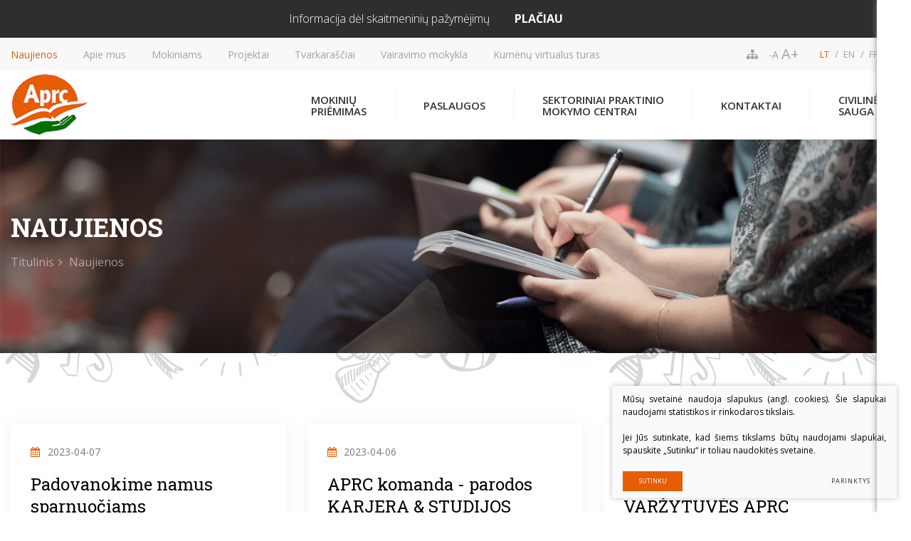

--- FILE ---
content_type: text/html; charset=utf-8
request_url: https://www.aprc.lt/?mact=News,me4227,default,1&me4227summarytemplate=pagrindinis&me4227category=lt&me4227number=15&me4227pagenumber=35&me4227returnid=55&page=55
body_size: 7322
content:


<!DOCTYPE html>
<html lang="lt">
<head>
    <meta charset="UTF-8"/>
    
    <title>Naujienos - Alytaus profesinio rengimo centras</title>
    <meta name="viewport" content="width=device-width, initial-scale=1.0">
    <link rel="stylesheet" href="https://www.aprc.lt/tmp/css/style_7.css?t=1610545468"/>


    <meta name="format-detection" content="telephone=no">
	
	<link rel="shortcut icon" href="/images/logo.png" />

    <script src="https://aprc.educton.com/scripts/educton.prod.js"></script>

    
    
<base href="https://www.aprc.lt/" />

    
</head>

<body class="inner">




<div class="mobile-additional-content hide">

    <div class="mob-nav-top-line">
        <div class="adresas">
            <a href="tel:(+370 315) 77 979">
                <i class="fa fa-phone"></i>
            </a>
        </div>
        <div class="mail">
            <a href="/cdn-cgi/l/email-protection#1e7f72676a7f6b6d6e6c7d5e7f6e6c7d30726a">
                <i class="fa fa-envelope-o"></i>
            </a>
        </div>
        <div class="adresas">
            <a href="https://goo.gl/maps/m29yBf2Kc2S2">
                <i class="fa fa-map-marker"></i>
            </a>
        </div>
    </div>

    <div class="mob_search">
        <a href="#">
            <i class="fa fa-search"></i>
        </a>
    </div>

    <div class="langs-select">
        <select>
                                    <option value="lt"  selected><a
                        href="/lt/">LT</a></option>
                                <option value="en" ><a
                        href="/en/">EN</a></option>
                                <option value="fr" ><a
                        href="/fr/">FR</a></option>
            
        </select>
    </div>
        

    <div class="search-container">
        <div class="search-tabs-container">
            <ul class="search-tabs" role="tabs">
                <li>
                    <a href="#tab1">
                        Paieška bibliotekoje
                    </a>
                </li>
                <li class="selected">
                    <a href="#tab2">
                        Paieška svetainėje
                    </a>
                </li>
            </ul>
            <div class="search-tabs-content" role="tabs-content">
                <div id="tab1" class="srch s1">
                        <form action="https://www.imobis.lt/app/mobis/aprc/search" name="biblioteka" method="get" target="_blank" class="cms_form">
        <div>
            <input type="text" name="q" placeholder="Įveskite paieškos žodį ar frazę">
            
        </div>
        <div>
        <button type="submit" class="ext_button orange-style rounded uppercase" style="border: 0">
           
                <span>
                    Ieškoti
                </span>
                <i class="fa fa-search"></i>
           
        </button>  
        </div>
    </form>
    
                </div>
                <div id="tab2" style="display: block" class="srch s2">
                    <form id="cntnt01moduleform_1" method="get" action="https://www.aprc.lt/paieska/" class="cms_form">
<div class="hidden">
<input type="hidden" name="mact" value="Search,cntnt01,dosearch,0" />
<input type="hidden" name="cntnt01returnid" value="90" />
</div>


      <div>
    <input type="text" id="cntnt01searchinput" name="cntnt01searchinput" placeholder="Įveskite paieškos žodį ar frazę"
           value=""/>
  </div>
  <div>
    <a href="javascript:void(0)" class="ext_button orange-style rounded uppercase" onclick="$('#tab2 form').submit()">
        <span>
            Ieškoti
        </span>
        <i class="fa fa-search"></i>
    </a>
  </div>
  

</form>


                </div>
            </div>
        </div>
    </div>

</div>

<div id="page">

                        <div class="top-info">
                <div>
                    <div class="info">
                      Informacija dėl skaitmeninių pažymėjimų

                    </div>
                    <a class="uppercase" href="https://www.aprc.lt/naujienos/del-skaitmeniniu-pazymejimu/">
                        Plačiau
                    </a>
                </div>
            </div>
            

  <!--  HEADER START -->
  <div id="header">
      <div class="container">
          <a href="https://www.aprc.lt/" class="logo"></a>
          <div class="header-content">
              <div class="header-elements">
                  <div class="top-menu-container">
                    <ul class="top-menu">
                                    <li class="selected">
                <a href="https://www.aprc.lt/naujienos/">
                    Naujienos
                </a>
                
            </li>
                                <li class="">
                <a href="https://www.aprc.lt/apie-mus/">
                    Apie mus
                </a>
                
            </li>
                                <li class="">
                <a href="https://www.aprc.lt/mokiniams/">
                    Mokiniams
                </a>
                
            </li>
                                <li class="">
                <a href="https://www.aprc.lt/vykdomi-projektai/">
                    Projektai
                </a>
                
            </li>
                                <li class="">
                <a href="https://aprc.edupage.org/timetable/view.php?fullscreen=1&amp;summary=classes" target="_blank">
                    Tvarkaraščiai
                </a>
                
            </li>
                                <li class="">
                <a href="https://www.aprc.lt/pirminis-vairuotoju-mokymas/">
                    Vairavimo mokykla
                </a>
                
            </li>
                                <li class="">
                <a href="https://www.gidas360.lt/hmd/kurnenaischool/custom/" target="_blank">
                    Kurnėnų virtualus turas
                </a>
                
            </li>
            </ul> 

                  </div>
                  <div class="sitemap-pl">
                      <a href="/svetaines-zemelapis/">
                          <i class="fa fa-sitemap"></i>
                      </a>
                  </div>
                  <div class="font-changer">
                      <a href="#" class="less">
                          -A
                      </a>
                      <a href="#" class="more">
                          A+
                      </a>
                  </div>
                  <div class="langs-menu-container">
                      <ul class="langs-menu">
                                                  <li class=" selected">
                <a href="https://www.aprc.lt/">LT</a>
            </li>
            

        

                        <li class="">
                <a href="https://www.aprc.lt/en/">EN</a>
            </li>
            

        

                        <li class="">
                <a href="https://www.aprc.lt/fr/">FR</a>
            </li>
            

        

    
                      </ul>
                  </div>
              </div>
              <div class="main-menu-container">
                <ul class="main-menu">
                                    <li class=" ">
                <a href="https://www.aprc.lt/stojantiesiems/"><span>Mokinių<br/>priėmimas</span></a>
                                
            </li>
                                <li class=" ">
                <a href="https://www.aprc.lt/paslaugos/"><span>Paslaugos<br/></span></a>
                                
            </li>
                                <li class=" ">
                <a href="https://www.aprc.lt/sektoriniai-praktinio-mokymo-centrai/"><span>Sektoriniai praktinio<br/>mokymo centrai</span></a>
                                
            </li>
                                <li class=" ">
                <a href="https://www.aprc.lt/kontaktai/"><span>Kontaktai<br/></span></a>
                                
            </li>
                                <li class=" ">
                <a href="https://www.aprc.lt/civiline-sauga/"><span>Civilinė<br/>sauga</span></a>
                                
            </li>
            </ul>

              </div>
          </div>
      </div>
  </div>
  <!--  HEADER END -->


  





















<div class="page-top-photo-section" style="background-image: url('/images/header.png')">
    <div class="container">
        <div class="page-top-photo-section-content">
            <h1>
                Naujienos
            </h1>
            <div class="path-container">

                <ul class="path">
                    <li><a href="https://www.aprc.lt/">Titulinis</a> </li><li> <span class="lastitem">Naujienos</span></li>
                </ul>
            </div>
        </div>
    </div>
</div>
<div class="section content-colls-section fx-decored top">
    <div class="container">
        <div class="content-colls">


            
            <div class="mainbar">

                                    <div class="page-module">
                                                    
        <div class="news-carusel-container">
            <div class="news-carusel">
                <div class="pure-g pg">
                                                                

                <div class="pure-u-1-3 sl">
                    <div class="news-carusel-item">
                        <div class="date">
                            <i class="fa fa-calendar"></i>
                            2023-04-07
                        </div>
                        <a href="https://www.aprc.lt/naujienos/alytuje-vyko-inkilu-kelimo-akcija/" class="title">
                            Padovanokime namus sparnuočiams
                        </a>
                        <div class="descr">
                            Balandžio 5 d. prie Didžiosios Dailidės ežerėlio vyko akcijos „Padovanokime namus sparnuočiams“ renginys.
                        </div>
                        <div class="action">
                            <a href="https://www.aprc.lt/naujienos/alytuje-vyko-inkilu-kelimo-akcija/">
                                Plačiau
                                <i class="icon-right"></i>
                            </a>
                        </div>
                    </div>


                </div>

                


                                                                                    

                <div class="pure-u-1-3 sl">
                    <div class="news-carusel-item">
                        <div class="date">
                            <i class="fa fa-calendar"></i>
                            2023-04-06
                        </div>
                        <a href="https://www.aprc.lt/naujienos/alytaus-profesinio-rengimo-centras-dalyvavo-litexpo-parodoje-karjera-studijos/" class="title">
                            APRC komanda -  parodos KARJERA & STUDIJOS dalyvė
                        </a>
                        <div class="descr">
                            Kovo 30-31 d. Alytaus profesinio rengimo centro komanda dalyvavo LITEXPO parodoje KARJERA & STUDIJOS.
                        </div>
                        <div class="action">
                            <a href="https://www.aprc.lt/naujienos/alytaus-profesinio-rengimo-centras-dalyvavo-litexpo-parodoje-karjera-studijos/">
                                Plačiau
                                <i class="icon-right"></i>
                            </a>
                        </div>
                    </div>


                </div>

                


                                                                

                <div class="pure-u-1-3 sl">
                    <div class="news-carusel-item">
                        <div class="date">
                            <i class="fa fa-calendar"></i>
                            2023-04-05
                        </div>
                        <a href="https://www.aprc.lt/naujienos/vireju-profesinio-meistriskumo-konkursas/" class="title">
                            BŪSIMŲ VIRĖJŲ VARŽYTUVĖS APRC
                        </a>
                        <div class="descr">
                            2023 m. balandžio 4 d. Alytaus PRC Pramonės ir prekybos skyriuje vyko virėjo modulinės profesinio mokymo programos mokinių  profesinio meistriškumo konkursas.
                        </div>
                        <div class="action">
                            <a href="https://www.aprc.lt/naujienos/vireju-profesinio-meistriskumo-konkursas/">
                                Plačiau
                                <i class="icon-right"></i>
                            </a>
                        </div>
                    </div>


                </div>

                


                                                                

                <div class="pure-u-1-3 sl">
                    <div class="news-carusel-item">
                        <div class="date">
                            <i class="fa fa-calendar"></i>
                            2023-04-04
                        </div>
                        <a href="https://www.aprc.lt/naujienos/atviru-duru-dienos/" class="title">
                            Atvirų durų dienos
                        </a>
                        <div class="descr">
                            Kviečiame į Atvirų durų dienas Alytaus profesinio rengimo centre. Galėsite susipažinti su mokykloje įgyvendinamomis programomis, infrastruktūra, edukacinėmis erdvėmis, turėsite galimybę dalyvauti kūrybinėse dirbtuvėse.
                        </div>
                        <div class="action">
                            <a href="https://www.aprc.lt/naujienos/atviru-duru-dienos/">
                                Plačiau
                                <i class="icon-right"></i>
                            </a>
                        </div>
                    </div>


                </div>

                


                                                                

                <div class="pure-u-1-3 sl">
                    <div class="news-carusel-item">
                        <div class="date">
                            <i class="fa fa-calendar"></i>
                            2023-04-04
                        </div>
                        <a href="https://www.aprc.lt/naujienos/mokiniu-ir-mokytoju-demesiui23/" class="title">
                            MOKINIŲ IR MOKYTOJŲ DĖMESIUI!
                        </a>
                        <div class="descr">
                            Skelbiama Erasmus+ programos mobilumo projekto „Profesinių kompetencijų tobulinimas Europoje“   Nr. 2020-1-LT01-KA116-077768  dalyvių atranka.
                        </div>
                        <div class="action">
                            <a href="https://www.aprc.lt/naujienos/mokiniu-ir-mokytoju-demesiui23/">
                                Plačiau
                                <i class="icon-right"></i>
                            </a>
                        </div>
                    </div>


                </div>

                


                                                                                    

                <div class="pure-u-1-3 sl">
                    <div class="news-carusel-item">
                        <div class="date">
                            <i class="fa fa-calendar"></i>
                            2023-04-04
                        </div>
                        <a href="https://www.aprc.lt/naujienos/edukacija-verbu-popiete/" class="title">
                            Edukacija „Verbų popietė“
                        </a>
                        <div class="descr">
                            Šių metų balandžio 2-ąją visas krikščioniškasis pasaulis šventė Verbų sekmadienį.
                        </div>
                        <div class="action">
                            <a href="https://www.aprc.lt/naujienos/edukacija-verbu-popiete/">
                                Plačiau
                                <i class="icon-right"></i>
                            </a>
                        </div>
                    </div>


                </div>

                


                                                                

                <div class="pure-u-1-3 sl">
                    <div class="news-carusel-item">
                        <div class="date">
                            <i class="fa fa-calendar"></i>
                            2023-04-03
                        </div>
                        <a href="https://www.aprc.lt/naujienos/mokiniu-ir-mokytoju-demesiui22/" class="title">
                            MOKINIŲ IR MOKYTOJŲ DĖMESIUI!
                        </a>
                        <div class="descr">
                            Skelbiama Erasmus+ programos mobilumo projekto „Profesinių kompetencijų tobulinimas Europoje“   Nr. 2020-1-LT01-KA116-077768  dalyvių atranka.
                        </div>
                        <div class="action">
                            <a href="https://www.aprc.lt/naujienos/mokiniu-ir-mokytoju-demesiui22/">
                                Plačiau
                                <i class="icon-right"></i>
                            </a>
                        </div>
                    </div>


                </div>

                


                                                                

                <div class="pure-u-1-3 sl">
                    <div class="news-carusel-item">
                        <div class="date">
                            <i class="fa fa-calendar"></i>
                            2023-03-31
                        </div>
                        <a href="https://www.aprc.lt/naujienos/pirmosios-pagalbos-igudziai-bei-savanoryste/" class="title">
                            PIRMOSIOS PAGALBOS ĮGŪDŽIAI BEI SAVANORYSTĖ
                        </a>
                        <div class="descr">
                            Lietuvos Raudonasis Kryžius (LRK) yra valstybės ir žmonių pagalbininkas, viena seniausių ir didžiausių nevyriausybinių organizacijų Lietuvoje.
                        </div>
                        <div class="action">
                            <a href="https://www.aprc.lt/naujienos/pirmosios-pagalbos-igudziai-bei-savanoryste/">
                                Plačiau
                                <i class="icon-right"></i>
                            </a>
                        </div>
                    </div>


                </div>

                


                                                                                    

                <div class="pure-u-1-3 sl">
                    <div class="news-carusel-item">
                        <div class="date">
                            <i class="fa fa-calendar"></i>
                            2023-03-29
                        </div>
                        <a href="https://www.aprc.lt/naujienos/lietuviu-kalbos-ir-literaturos-olimpiada1/" class="title">
                            Lietuvių kalbos ir literatūros olimpiada
                        </a>
                        <div class="descr">
                            Kovo 21 dieną Alytaus profesinio rengimo centro III- IV gimnazijos klasių mokiniai dalyvavo Lietuvių kalbos ir literatūros olimpiadoje.
                        </div>
                        <div class="action">
                            <a href="https://www.aprc.lt/naujienos/lietuviu-kalbos-ir-literaturos-olimpiada1/">
                                Plačiau
                                <i class="icon-right"></i>
                            </a>
                        </div>
                    </div>


                </div>

                


                                                                                    

                <div class="pure-u-1-3 sl">
                    <div class="news-carusel-item">
                        <div class="date">
                            <i class="fa fa-calendar"></i>
                            2023-03-28
                        </div>
                        <a href="https://www.aprc.lt/naujienos/europos-rasytoju-diena/" class="title">
                            EUROPOS RAŠYTOJŲ DIENA
                        </a>
                        <div class="descr">
                            Kovo 27-oji – Europos rašytojų diena. Šia proga Europos Komisijos iniciatyva vidurinės mokyklos visoje Europoje buvo kviečiamos dalyvauti „gyvo“ skaitymo akcijoje.
                        </div>
                        <div class="action">
                            <a href="https://www.aprc.lt/naujienos/europos-rasytoju-diena/">
                                Plačiau
                                <i class="icon-right"></i>
                            </a>
                        </div>
                    </div>


                </div>

                


                                                                                    

                <div class="pure-u-1-3 sl">
                    <div class="news-carusel-item">
                        <div class="date">
                            <i class="fa fa-calendar"></i>
                            2023-03-28
                        </div>
                        <a href="https://www.aprc.lt/naujienos/konferencija-aplinkosauginis-svietimas-nuo-teorijos-iki-praktikos/" class="title">
                            KONFERENCIJA „APLINKOSAUGINIS ŠVIETIMAS: NUO TEORIJOS IKI PRAKTIKOS“
                        </a>
                        <div class="descr">
                            „Žemės valandos“ išvakarėse, kovo 24 d., penktadienį, Europos Komisijos atstovybėje Lietuvoje vyko konferencija „Aplinkosauginis švietimas: nuo teorijos iki praktikos“
                        </div>
                        <div class="action">
                            <a href="https://www.aprc.lt/naujienos/konferencija-aplinkosauginis-svietimas-nuo-teorijos-iki-praktikos/">
                                Plačiau
                                <i class="icon-right"></i>
                            </a>
                        </div>
                    </div>


                </div>

                


                                                                                    

                <div class="pure-u-1-3 sl">
                    <div class="news-carusel-item">
                        <div class="date">
                            <i class="fa fa-calendar"></i>
                            2023-03-27
                        </div>
                        <a href="https://www.aprc.lt/naujienos/zemes-diena-varenos-profesinio-mokymo-skyriuje/" class="title">
                            ŽEMĖS DIENA VARĖNOS PROFESINIO MOKYMO SKYRIUJE
                        </a>
                        <div class="descr">
                            Pasaulinei Žemės dienai paminėti buvo organizuotas piešinių konkursas, viktorina, gaminami ir keliami inkilai paukščiams giesmininkams.
                        </div>
                        <div class="action">
                            <a href="https://www.aprc.lt/naujienos/zemes-diena-varenos-profesinio-mokymo-skyriuje/">
                                Plačiau
                                <i class="icon-right"></i>
                            </a>
                        </div>
                    </div>


                </div>

                


                                                                                    

                <div class="pure-u-1-3 sl">
                    <div class="news-carusel-item">
                        <div class="date">
                            <i class="fa fa-calendar"></i>
                            2023-03-27
                        </div>
                        <a href="https://www.aprc.lt/naujienos/nacionalinis-virejo-profesinio-meistriskumo-konkursas/" class="title">
                            VIRĖJOS - NACIONALINIO KONKURSO DALYVĖS
                        </a>
                        <div class="descr">
                            Kovo 23 d. Alytaus profesinio rengimo centro virėjo modulinės programos mokinės dalyvavo Rokiškio profesinio mokymo centre vykusiame  nacionaliniame virėjo profesinio meistriškumo konkurse.
                        </div>
                        <div class="action">
                            <a href="https://www.aprc.lt/naujienos/nacionalinis-virejo-profesinio-meistriskumo-konkursas/">
                                Plačiau
                                <i class="icon-right"></i>
                            </a>
                        </div>
                    </div>


                </div>

                


                                                                                    

                <div class="pure-u-1-3 sl">
                    <div class="news-carusel-item">
                        <div class="date">
                            <i class="fa fa-calendar"></i>
                            2023-03-22
                        </div>
                        <a href="https://www.aprc.lt/naujienos/renginiai-skirti-zemes-dienai/" class="title">
                            Renginiai, skirti Žemės dienai
                        </a>
                        <div class="descr">
                            Pasaulinė Žemės diena minima kovo 20-21 d. (pavasario lygiadienio metu). 
                        </div>
                        <div class="action">
                            <a href="https://www.aprc.lt/naujienos/renginiai-skirti-zemes-dienai/">
                                Plačiau
                                <i class="icon-right"></i>
                            </a>
                        </div>
                    </div>


                </div>

                


                                                                                    

                <div class="pure-u-1-3 sl">
                    <div class="news-carusel-item">
                        <div class="date">
                            <i class="fa fa-calendar"></i>
                            2023-03-22
                        </div>
                        <a href="https://www.aprc.lt/naujienos/aprc-komanda-atstovaus-lietuvai/" class="title">
                            APRC komanda atstovaus Lietuvai
                        </a>
                        <div class="descr">
                            2023 m. kovo 21 d. vyko finalinės Lietuvos profesinio mokymo įstaigų mokinių (vaikinų) tinklinio varžybos.
                        </div>
                        <div class="action">
                            <a href="https://www.aprc.lt/naujienos/aprc-komanda-atstovaus-lietuvai/">
                                Plačiau
                                <i class="icon-right"></i>
                            </a>
                        </div>
                    </div>


                </div>

                


            



</div>
</div>

</div>


    <div class="pagination-container">
        <ul class="pagination">
                            <li><a href="https://www.aprc.lt/index.php?mact=News,me4227,default,1&amp;me4227summarytemplate=pagrindinis&amp;me4227category=lt&amp;me4227number=15&amp;me4227pagenumber=34&amp;me4227returnid=55&amp;me4227returnid=55&amp;page=55"><</a></li>
                                                      <li><a href="https://www.aprc.lt/index.php?mact=News,me4227,default,1&amp;me4227summarytemplate=pagrindinis&amp;me4227category=lt&amp;me4227number=15&amp;me4227pagenumber=1&amp;me4227returnid=55&amp;me4227returnid=55&amp;page=55">1</a></li>
                                                        <li><a href="https://www.aprc.lt/index.php?mact=News,me4227,default,1&amp;me4227summarytemplate=pagrindinis&amp;me4227category=lt&amp;me4227number=15&amp;me4227pagenumber=2&amp;me4227returnid=55&amp;me4227returnid=55&amp;page=55">2</a></li>
                                                        <li><a href="https://www.aprc.lt/index.php?mact=News,me4227,default,1&amp;me4227summarytemplate=pagrindinis&amp;me4227category=lt&amp;me4227number=15&amp;me4227pagenumber=3&amp;me4227returnid=55&amp;me4227returnid=55&amp;page=55">3</a></li>
                                                        <li><a href="https://www.aprc.lt/index.php?mact=News,me4227,default,1&amp;me4227summarytemplate=pagrindinis&amp;me4227category=lt&amp;me4227number=15&amp;me4227pagenumber=4&amp;me4227returnid=55&amp;me4227returnid=55&amp;page=55">4</a></li>
                                                        <li><a href="https://www.aprc.lt/index.php?mact=News,me4227,default,1&amp;me4227summarytemplate=pagrindinis&amp;me4227category=lt&amp;me4227number=15&amp;me4227pagenumber=5&amp;me4227returnid=55&amp;me4227returnid=55&amp;page=55">5</a></li>
                                                        <li><a href="https://www.aprc.lt/index.php?mact=News,me4227,default,1&amp;me4227summarytemplate=pagrindinis&amp;me4227category=lt&amp;me4227number=15&amp;me4227pagenumber=6&amp;me4227returnid=55&amp;me4227returnid=55&amp;page=55">6</a></li>
                                                        <li><a href="https://www.aprc.lt/index.php?mact=News,me4227,default,1&amp;me4227summarytemplate=pagrindinis&amp;me4227category=lt&amp;me4227number=15&amp;me4227pagenumber=7&amp;me4227returnid=55&amp;me4227returnid=55&amp;page=55">7</a></li>
                                                        <li><a href="https://www.aprc.lt/index.php?mact=News,me4227,default,1&amp;me4227summarytemplate=pagrindinis&amp;me4227category=lt&amp;me4227number=15&amp;me4227pagenumber=8&amp;me4227returnid=55&amp;me4227returnid=55&amp;page=55">8</a></li>
                                                        <li><a href="https://www.aprc.lt/index.php?mact=News,me4227,default,1&amp;me4227summarytemplate=pagrindinis&amp;me4227category=lt&amp;me4227number=15&amp;me4227pagenumber=9&amp;me4227returnid=55&amp;me4227returnid=55&amp;page=55">9</a></li>
                                                        <li><a href="https://www.aprc.lt/index.php?mact=News,me4227,default,1&amp;me4227summarytemplate=pagrindinis&amp;me4227category=lt&amp;me4227number=15&amp;me4227pagenumber=10&amp;me4227returnid=55&amp;me4227returnid=55&amp;page=55">10</a></li>
                                                        <li><a href="https://www.aprc.lt/index.php?mact=News,me4227,default,1&amp;me4227summarytemplate=pagrindinis&amp;me4227category=lt&amp;me4227number=15&amp;me4227pagenumber=11&amp;me4227returnid=55&amp;me4227returnid=55&amp;page=55">11</a></li>
                                                        <li><a href="https://www.aprc.lt/index.php?mact=News,me4227,default,1&amp;me4227summarytemplate=pagrindinis&amp;me4227category=lt&amp;me4227number=15&amp;me4227pagenumber=12&amp;me4227returnid=55&amp;me4227returnid=55&amp;page=55">12</a></li>
                                                        <li><a href="https://www.aprc.lt/index.php?mact=News,me4227,default,1&amp;me4227summarytemplate=pagrindinis&amp;me4227category=lt&amp;me4227number=15&amp;me4227pagenumber=13&amp;me4227returnid=55&amp;me4227returnid=55&amp;page=55">13</a></li>
                                                        <li><a href="https://www.aprc.lt/index.php?mact=News,me4227,default,1&amp;me4227summarytemplate=pagrindinis&amp;me4227category=lt&amp;me4227number=15&amp;me4227pagenumber=14&amp;me4227returnid=55&amp;me4227returnid=55&amp;page=55">14</a></li>
                                                        <li><a href="https://www.aprc.lt/index.php?mact=News,me4227,default,1&amp;me4227summarytemplate=pagrindinis&amp;me4227category=lt&amp;me4227number=15&amp;me4227pagenumber=15&amp;me4227returnid=55&amp;me4227returnid=55&amp;page=55">15</a></li>
                                                        <li><a href="https://www.aprc.lt/index.php?mact=News,me4227,default,1&amp;me4227summarytemplate=pagrindinis&amp;me4227category=lt&amp;me4227number=15&amp;me4227pagenumber=16&amp;me4227returnid=55&amp;me4227returnid=55&amp;page=55">16</a></li>
                                                        <li><a href="https://www.aprc.lt/index.php?mact=News,me4227,default,1&amp;me4227summarytemplate=pagrindinis&amp;me4227category=lt&amp;me4227number=15&amp;me4227pagenumber=17&amp;me4227returnid=55&amp;me4227returnid=55&amp;page=55">17</a></li>
                                                        <li><a href="https://www.aprc.lt/index.php?mact=News,me4227,default,1&amp;me4227summarytemplate=pagrindinis&amp;me4227category=lt&amp;me4227number=15&amp;me4227pagenumber=18&amp;me4227returnid=55&amp;me4227returnid=55&amp;page=55">18</a></li>
                                                        <li><a href="https://www.aprc.lt/index.php?mact=News,me4227,default,1&amp;me4227summarytemplate=pagrindinis&amp;me4227category=lt&amp;me4227number=15&amp;me4227pagenumber=19&amp;me4227returnid=55&amp;me4227returnid=55&amp;page=55">19</a></li>
                                                        <li><a href="https://www.aprc.lt/index.php?mact=News,me4227,default,1&amp;me4227summarytemplate=pagrindinis&amp;me4227category=lt&amp;me4227number=15&amp;me4227pagenumber=20&amp;me4227returnid=55&amp;me4227returnid=55&amp;page=55">20</a></li>
                                                        <li><a href="https://www.aprc.lt/index.php?mact=News,me4227,default,1&amp;me4227summarytemplate=pagrindinis&amp;me4227category=lt&amp;me4227number=15&amp;me4227pagenumber=21&amp;me4227returnid=55&amp;me4227returnid=55&amp;page=55">21</a></li>
                                                        <li><a href="https://www.aprc.lt/index.php?mact=News,me4227,default,1&amp;me4227summarytemplate=pagrindinis&amp;me4227category=lt&amp;me4227number=15&amp;me4227pagenumber=22&amp;me4227returnid=55&amp;me4227returnid=55&amp;page=55">22</a></li>
                                                        <li><a href="https://www.aprc.lt/index.php?mact=News,me4227,default,1&amp;me4227summarytemplate=pagrindinis&amp;me4227category=lt&amp;me4227number=15&amp;me4227pagenumber=23&amp;me4227returnid=55&amp;me4227returnid=55&amp;page=55">23</a></li>
                                                        <li><a href="https://www.aprc.lt/index.php?mact=News,me4227,default,1&amp;me4227summarytemplate=pagrindinis&amp;me4227category=lt&amp;me4227number=15&amp;me4227pagenumber=24&amp;me4227returnid=55&amp;me4227returnid=55&amp;page=55">24</a></li>
                                                        <li><a href="https://www.aprc.lt/index.php?mact=News,me4227,default,1&amp;me4227summarytemplate=pagrindinis&amp;me4227category=lt&amp;me4227number=15&amp;me4227pagenumber=25&amp;me4227returnid=55&amp;me4227returnid=55&amp;page=55">25</a></li>
                                                        <li><a href="https://www.aprc.lt/index.php?mact=News,me4227,default,1&amp;me4227summarytemplate=pagrindinis&amp;me4227category=lt&amp;me4227number=15&amp;me4227pagenumber=26&amp;me4227returnid=55&amp;me4227returnid=55&amp;page=55">26</a></li>
                                                        <li><a href="https://www.aprc.lt/index.php?mact=News,me4227,default,1&amp;me4227summarytemplate=pagrindinis&amp;me4227category=lt&amp;me4227number=15&amp;me4227pagenumber=27&amp;me4227returnid=55&amp;me4227returnid=55&amp;page=55">27</a></li>
                                                        <li><a href="https://www.aprc.lt/index.php?mact=News,me4227,default,1&amp;me4227summarytemplate=pagrindinis&amp;me4227category=lt&amp;me4227number=15&amp;me4227pagenumber=28&amp;me4227returnid=55&amp;me4227returnid=55&amp;page=55">28</a></li>
                                                        <li><a href="https://www.aprc.lt/index.php?mact=News,me4227,default,1&amp;me4227summarytemplate=pagrindinis&amp;me4227category=lt&amp;me4227number=15&amp;me4227pagenumber=29&amp;me4227returnid=55&amp;me4227returnid=55&amp;page=55">29</a></li>
                                                        <li><a href="https://www.aprc.lt/index.php?mact=News,me4227,default,1&amp;me4227summarytemplate=pagrindinis&amp;me4227category=lt&amp;me4227number=15&amp;me4227pagenumber=30&amp;me4227returnid=55&amp;me4227returnid=55&amp;page=55">30</a></li>
                                                        <li><a href="https://www.aprc.lt/index.php?mact=News,me4227,default,1&amp;me4227summarytemplate=pagrindinis&amp;me4227category=lt&amp;me4227number=15&amp;me4227pagenumber=31&amp;me4227returnid=55&amp;me4227returnid=55&amp;page=55">31</a></li>
                                                        <li><a href="https://www.aprc.lt/index.php?mact=News,me4227,default,1&amp;me4227summarytemplate=pagrindinis&amp;me4227category=lt&amp;me4227number=15&amp;me4227pagenumber=32&amp;me4227returnid=55&amp;me4227returnid=55&amp;page=55">32</a></li>
                                                        <li><a href="https://www.aprc.lt/index.php?mact=News,me4227,default,1&amp;me4227summarytemplate=pagrindinis&amp;me4227category=lt&amp;me4227number=15&amp;me4227pagenumber=33&amp;me4227returnid=55&amp;me4227returnid=55&amp;page=55">33</a></li>
                                                        <li><a href="https://www.aprc.lt/index.php?mact=News,me4227,default,1&amp;me4227summarytemplate=pagrindinis&amp;me4227category=lt&amp;me4227number=15&amp;me4227pagenumber=34&amp;me4227returnid=55&amp;me4227returnid=55&amp;page=55">34</a></li>
                                                        <li class="selected"><a href="javascript:void(0)">35</a></li>
                                                        <li><a href="https://www.aprc.lt/index.php?mact=News,me4227,default,1&amp;me4227summarytemplate=pagrindinis&amp;me4227category=lt&amp;me4227number=15&amp;me4227pagenumber=36&amp;me4227returnid=55&amp;me4227returnid=55&amp;page=55">36</a></li>
                                                        <li><a href="https://www.aprc.lt/index.php?mact=News,me4227,default,1&amp;me4227summarytemplate=pagrindinis&amp;me4227category=lt&amp;me4227number=15&amp;me4227pagenumber=37&amp;me4227returnid=55&amp;me4227returnid=55&amp;page=55">37</a></li>
                                                        <li><a href="https://www.aprc.lt/index.php?mact=News,me4227,default,1&amp;me4227summarytemplate=pagrindinis&amp;me4227category=lt&amp;me4227number=15&amp;me4227pagenumber=38&amp;me4227returnid=55&amp;me4227returnid=55&amp;page=55">38</a></li>
                                                        <li><a href="https://www.aprc.lt/index.php?mact=News,me4227,default,1&amp;me4227summarytemplate=pagrindinis&amp;me4227category=lt&amp;me4227number=15&amp;me4227pagenumber=39&amp;me4227returnid=55&amp;me4227returnid=55&amp;page=55">39</a></li>
                                                        <li><a href="https://www.aprc.lt/index.php?mact=News,me4227,default,1&amp;me4227summarytemplate=pagrindinis&amp;me4227category=lt&amp;me4227number=15&amp;me4227pagenumber=40&amp;me4227returnid=55&amp;me4227returnid=55&amp;page=55">40</a></li>
                                                        <li><a href="https://www.aprc.lt/index.php?mact=News,me4227,default,1&amp;me4227summarytemplate=pagrindinis&amp;me4227category=lt&amp;me4227number=15&amp;me4227pagenumber=41&amp;me4227returnid=55&amp;me4227returnid=55&amp;page=55">41</a></li>
                                                        <li><a href="https://www.aprc.lt/index.php?mact=News,me4227,default,1&amp;me4227summarytemplate=pagrindinis&amp;me4227category=lt&amp;me4227number=15&amp;me4227pagenumber=42&amp;me4227returnid=55&amp;me4227returnid=55&amp;page=55">42</a></li>
                                                        <li><a href="https://www.aprc.lt/index.php?mact=News,me4227,default,1&amp;me4227summarytemplate=pagrindinis&amp;me4227category=lt&amp;me4227number=15&amp;me4227pagenumber=43&amp;me4227returnid=55&amp;me4227returnid=55&amp;page=55">43</a></li>
                                                        <li><a href="https://www.aprc.lt/index.php?mact=News,me4227,default,1&amp;me4227summarytemplate=pagrindinis&amp;me4227category=lt&amp;me4227number=15&amp;me4227pagenumber=44&amp;me4227returnid=55&amp;me4227returnid=55&amp;page=55">44</a></li>
                                                        <li><a href="https://www.aprc.lt/index.php?mact=News,me4227,default,1&amp;me4227summarytemplate=pagrindinis&amp;me4227category=lt&amp;me4227number=15&amp;me4227pagenumber=45&amp;me4227returnid=55&amp;me4227returnid=55&amp;page=55">45</a></li>
                                                        <li><a href="https://www.aprc.lt/index.php?mact=News,me4227,default,1&amp;me4227summarytemplate=pagrindinis&amp;me4227category=lt&amp;me4227number=15&amp;me4227pagenumber=46&amp;me4227returnid=55&amp;me4227returnid=55&amp;page=55">46</a></li>
                                                        <li><a href="https://www.aprc.lt/index.php?mact=News,me4227,default,1&amp;me4227summarytemplate=pagrindinis&amp;me4227category=lt&amp;me4227number=15&amp;me4227pagenumber=47&amp;me4227returnid=55&amp;me4227returnid=55&amp;page=55">47</a></li>
                                                        <li><a href="https://www.aprc.lt/index.php?mact=News,me4227,default,1&amp;me4227summarytemplate=pagrindinis&amp;me4227category=lt&amp;me4227number=15&amp;me4227pagenumber=48&amp;me4227returnid=55&amp;me4227returnid=55&amp;page=55">48</a></li>
                                                        <li><a href="https://www.aprc.lt/index.php?mact=News,me4227,default,1&amp;me4227summarytemplate=pagrindinis&amp;me4227category=lt&amp;me4227number=15&amp;me4227pagenumber=49&amp;me4227returnid=55&amp;me4227returnid=55&amp;page=55">49</a></li>
                                                        <li><a href="https://www.aprc.lt/index.php?mact=News,me4227,default,1&amp;me4227summarytemplate=pagrindinis&amp;me4227category=lt&amp;me4227number=15&amp;me4227pagenumber=50&amp;me4227returnid=55&amp;me4227returnid=55&amp;page=55">50</a></li>
                                                        <li><a href="https://www.aprc.lt/index.php?mact=News,me4227,default,1&amp;me4227summarytemplate=pagrindinis&amp;me4227category=lt&amp;me4227number=15&amp;me4227pagenumber=51&amp;me4227returnid=55&amp;me4227returnid=55&amp;page=55">51</a></li>
                                                        <li><a href="https://www.aprc.lt/index.php?mact=News,me4227,default,1&amp;me4227summarytemplate=pagrindinis&amp;me4227category=lt&amp;me4227number=15&amp;me4227pagenumber=52&amp;me4227returnid=55&amp;me4227returnid=55&amp;page=55">52</a></li>
                                                        <li><a href="https://www.aprc.lt/index.php?mact=News,me4227,default,1&amp;me4227summarytemplate=pagrindinis&amp;me4227category=lt&amp;me4227number=15&amp;me4227pagenumber=53&amp;me4227returnid=55&amp;me4227returnid=55&amp;page=55">53</a></li>
                                                        <li><a href="https://www.aprc.lt/index.php?mact=News,me4227,default,1&amp;me4227summarytemplate=pagrindinis&amp;me4227category=lt&amp;me4227number=15&amp;me4227pagenumber=54&amp;me4227returnid=55&amp;me4227returnid=55&amp;page=55">54</a></li>
                                                        <li><a href="https://www.aprc.lt/index.php?mact=News,me4227,default,1&amp;me4227summarytemplate=pagrindinis&amp;me4227category=lt&amp;me4227number=15&amp;me4227pagenumber=55&amp;me4227returnid=55&amp;me4227returnid=55&amp;page=55">55</a></li>
                                                        <li><a href="https://www.aprc.lt/index.php?mact=News,me4227,default,1&amp;me4227summarytemplate=pagrindinis&amp;me4227category=lt&amp;me4227number=15&amp;me4227pagenumber=56&amp;me4227returnid=55&amp;me4227returnid=55&amp;page=55">56</a></li>
                                                        <li><a href="https://www.aprc.lt/index.php?mact=News,me4227,default,1&amp;me4227summarytemplate=pagrindinis&amp;me4227category=lt&amp;me4227number=15&amp;me4227pagenumber=57&amp;me4227returnid=55&amp;me4227returnid=55&amp;page=55">57</a></li>
                                                        <li><a href="https://www.aprc.lt/index.php?mact=News,me4227,default,1&amp;me4227summarytemplate=pagrindinis&amp;me4227category=lt&amp;me4227number=15&amp;me4227pagenumber=58&amp;me4227returnid=55&amp;me4227returnid=55&amp;page=55">58</a></li>
                                                        <li><a href="https://www.aprc.lt/index.php?mact=News,me4227,default,1&amp;me4227summarytemplate=pagrindinis&amp;me4227category=lt&amp;me4227number=15&amp;me4227pagenumber=59&amp;me4227returnid=55&amp;me4227returnid=55&amp;page=55">59</a></li>
                                                        <li><a href="https://www.aprc.lt/index.php?mact=News,me4227,default,1&amp;me4227summarytemplate=pagrindinis&amp;me4227category=lt&amp;me4227number=15&amp;me4227pagenumber=60&amp;me4227returnid=55&amp;me4227returnid=55&amp;page=55">60</a></li>
                                                        <li><a href="https://www.aprc.lt/index.php?mact=News,me4227,default,1&amp;me4227summarytemplate=pagrindinis&amp;me4227category=lt&amp;me4227number=15&amp;me4227pagenumber=61&amp;me4227returnid=55&amp;me4227returnid=55&amp;page=55">61</a></li>
                                                        <li><a href="https://www.aprc.lt/index.php?mact=News,me4227,default,1&amp;me4227summarytemplate=pagrindinis&amp;me4227category=lt&amp;me4227number=15&amp;me4227pagenumber=62&amp;me4227returnid=55&amp;me4227returnid=55&amp;page=55">62</a></li>
                                                        <li><a href="https://www.aprc.lt/index.php?mact=News,me4227,default,1&amp;me4227summarytemplate=pagrindinis&amp;me4227category=lt&amp;me4227number=15&amp;me4227pagenumber=63&amp;me4227returnid=55&amp;me4227returnid=55&amp;page=55">63</a></li>
                                                        <li><a href="https://www.aprc.lt/index.php?mact=News,me4227,default,1&amp;me4227summarytemplate=pagrindinis&amp;me4227category=lt&amp;me4227number=15&amp;me4227pagenumber=64&amp;me4227returnid=55&amp;me4227returnid=55&amp;page=55">64</a></li>
                                                        <li><a href="https://www.aprc.lt/index.php?mact=News,me4227,default,1&amp;me4227summarytemplate=pagrindinis&amp;me4227category=lt&amp;me4227number=15&amp;me4227pagenumber=65&amp;me4227returnid=55&amp;me4227returnid=55&amp;page=55">65</a></li>
                                                        <li><a href="https://www.aprc.lt/index.php?mact=News,me4227,default,1&amp;me4227summarytemplate=pagrindinis&amp;me4227category=lt&amp;me4227number=15&amp;me4227pagenumber=66&amp;me4227returnid=55&amp;me4227returnid=55&amp;page=55">66</a></li>
                                                        <li><a href="https://www.aprc.lt/index.php?mact=News,me4227,default,1&amp;me4227summarytemplate=pagrindinis&amp;me4227category=lt&amp;me4227number=15&amp;me4227pagenumber=67&amp;me4227returnid=55&amp;me4227returnid=55&amp;page=55">67</a></li>
                                                        <li><a href="https://www.aprc.lt/index.php?mact=News,me4227,default,1&amp;me4227summarytemplate=pagrindinis&amp;me4227category=lt&amp;me4227number=15&amp;me4227pagenumber=68&amp;me4227returnid=55&amp;me4227returnid=55&amp;page=55">68</a></li>
                                                        <li><a href="https://www.aprc.lt/index.php?mact=News,me4227,default,1&amp;me4227summarytemplate=pagrindinis&amp;me4227category=lt&amp;me4227number=15&amp;me4227pagenumber=69&amp;me4227returnid=55&amp;me4227returnid=55&amp;page=55">69</a></li>
                                                        <li><a href="https://www.aprc.lt/index.php?mact=News,me4227,default,1&amp;me4227summarytemplate=pagrindinis&amp;me4227category=lt&amp;me4227number=15&amp;me4227pagenumber=70&amp;me4227returnid=55&amp;me4227returnid=55&amp;page=55">70</a></li>
                                                        <li><a href="https://www.aprc.lt/index.php?mact=News,me4227,default,1&amp;me4227summarytemplate=pagrindinis&amp;me4227category=lt&amp;me4227number=15&amp;me4227pagenumber=71&amp;me4227returnid=55&amp;me4227returnid=55&amp;page=55">71</a></li>
                                                        <li><a href="https://www.aprc.lt/index.php?mact=News,me4227,default,1&amp;me4227summarytemplate=pagrindinis&amp;me4227category=lt&amp;me4227number=15&amp;me4227pagenumber=72&amp;me4227returnid=55&amp;me4227returnid=55&amp;page=55">72</a></li>
                                                        <li><a href="https://www.aprc.lt/index.php?mact=News,me4227,default,1&amp;me4227summarytemplate=pagrindinis&amp;me4227category=lt&amp;me4227number=15&amp;me4227pagenumber=73&amp;me4227returnid=55&amp;me4227returnid=55&amp;page=55">73</a></li>
                                                        <li><a href="https://www.aprc.lt/index.php?mact=News,me4227,default,1&amp;me4227summarytemplate=pagrindinis&amp;me4227category=lt&amp;me4227number=15&amp;me4227pagenumber=74&amp;me4227returnid=55&amp;me4227returnid=55&amp;page=55">74</a></li>
                                                        <li><a href="https://www.aprc.lt/index.php?mact=News,me4227,default,1&amp;me4227summarytemplate=pagrindinis&amp;me4227category=lt&amp;me4227number=15&amp;me4227pagenumber=75&amp;me4227returnid=55&amp;me4227returnid=55&amp;page=55">75</a></li>
                                                        <li><a href="https://www.aprc.lt/index.php?mact=News,me4227,default,1&amp;me4227summarytemplate=pagrindinis&amp;me4227category=lt&amp;me4227number=15&amp;me4227pagenumber=76&amp;me4227returnid=55&amp;me4227returnid=55&amp;page=55">76</a></li>
                          
                            <li><a href="https://www.aprc.lt/index.php?mact=News,me4227,default,1&amp;me4227summarytemplate=pagrindinis&amp;me4227category=lt&amp;me4227number=15&amp;me4227pagenumber=36&amp;me4227returnid=55&amp;me4227returnid=55&amp;page=55">></a></li>
                    </ul>
    </div>

                                            </div>
                                                                                        </div>
        </div>
    </div>
</div>


<!-- FOOTER -->
<div id="footer_guarantor"></div>
</div>
<div id="footer">
<div class="container">
    <div class="footer-content">
        <div class="footer-colls">
            <div>
                <div>
                    <div style="margin-bottom: .5em" class="white-color">
                        <strong>Alytaus profesinio rengimo centras</strong>
                    </div>
                    Įmonės kodas: 300039337                     <br>                     Duomenys saugomi Juridinių asmenų registre
                </div>
                <br>
                <ul>
                    <li>
                        <a href="https://goo.gl/maps/m29yBf2Kc2S2" target="_blank">
                            <i class="fa fa-map-marker"></i>
                            Adresas Putinų g. 40, LT-62321 Alytus
                        </a>
                    </li>
                    <li>
                        <a href="tel:(+370 315) 77 979">
                            <i class="fa fa-phone"></i>
                            Tel. (+370 315) 77 979
                        </a>
                    </li>
                    <li>
                        <a href="/cdn-cgi/l/email-protection#583934212c392d2b282a3b1839282a3b76342c">
                            <i class="fa fa-envelope"></i>
                            El. paštas <span class="__cf_email__" data-cfemail="e1808d9895809492919382a180919382cf8d95">[email&#160;protected]</span>
                        </a>
                    </li>
                </ul>
            </div>
            <div>
              <ul>
            </ul>


            </div>
            <div>
              <ul>
                
    <li class="">
        <a href="https://www.aprc.lt/biblioteka/">Biblioteka</a>
    </li>

            
    <li class="">
        <a href="https://www.aprc.lt/2-pajamu-mokesciu-sumos/">2% parama</a>
    </li>

            
    <li class="">
        <a href="https://www.aprc.lt/nuorodos/">Nuorodos</a>
    </li>

        </ul>



                <br>
                <div>
                    <strong class="white-color">
                        Kviečiame įvertinti Alytaus profesinio rengimo centro paslaugų kokybę
                    </strong>
                </div>
                <br>
                <a href="/paslaugu-vertinimas/" class="ext_button tr-style orange bordered rounded uppercase">
                    <span>
                        jūsų nuomonė
                    </span>
                </a>
            </div>
        </div>
        <div class="copy">
            <div>
                © 2018 Alytaus profesinio rengimo centras. Visos teisės saugomos
            </div>
            
                <div class="policy_link">
			&nbsp;
			&nbsp;
			<a href="/duomenu-apsauga">
				Duomenų apsauga
			</a>
		</div>
    
            <div>
                Sprendimas: <a href="https://www.texus.lt" target="_blank">TEXUS</a>
            </div>
        </div>
    </div>
</div>
</div>

<script data-cfasync="false" src="/cdn-cgi/scripts/5c5dd728/cloudflare-static/email-decode.min.js"></script><script src="/libs/jquery/dist/jquery.min.js" type="text/javascript"></script>
<script src="/libs/fancybox/dist/jquery.fancybox.min.js" type="text/javascript"></script>
<script src="/libs/TurnWheel/jReject/js/jquery.reject.js" type="text/javascript"></script>
<script src="/libs/swiper/dist/js/swiper.min.js" type="text/javascript"></script>
<script src="/js/modernizr.js" type="text/javascript"></script>
<script src="/js/buildmobile.js" type="text/javascript"></script>
<script src="/js/johndyer-mediaelement/build/mediaelement-and-player.min.js" type="text/javascript"></script>
<script type="text/javascript" language="javascript" src="/libs/jfontsize/jstorage.js"></script>
<script type="text/javascript" language="javascript" src="/libs/jfontsize/jquery.jfontsize-2.0.js"></script>
<script type="application/javascript" src="https://www.aprc.lt/tmp/js/script_8.js?t=1560759033"></script>
<script src="https://www.google.com/recaptcha/api.js?onload=the_call_back"></script>


        <script src="/js/cookie.js" type="text/javascript"></script>
        <link rel="stylesheet" href="/css/cookie.css">

        <div class="cookie-section">
            <div class="descr">
                <p>Mūsų svetainė naudoja slapukus (angl. cookies). Šie slapukai naudojami statistikos ir rinkodaros tikslais.</p>
<p>Jei Jūs sutinkate, kad šiems tikslams būtų naudojami slapukai, spauskite „Sutinku“ ir toliau naudokitės svetaine.</p>
                
            </div>
            <div class="descr2" id="cookie_conf">
                <div class="cblock-1">
                    <div class="aditional_form_info" style="display: none">
                                        <p>Kad veiktų užklausos forma, naudojame sistemą „Google ReCaptcha“, kuri padeda atskirti jus nuo interneto robotų, kurie siunčia brukalus (angl. spam) ir panašaus tipo informaciją. </p>
<p>Taigi, kad šios užklausos forma užtikrintai veiktų, jūs turite pažymėti „Sutinku su našumo slapukais“.</p>
                
                    </div>
                    <h2>Slapukų naudojimo parinktys</h2>
<p>Jūs galite pasirinkti, kuriuos slapukus leidžiate naudoti. <br /><a href="/duomenu-apsauga/" target="_blank">Plačiau apie slapukų ir privatumo politiką</a>.</p>
                

                </div>

                <div class="cblock-2">

                    <table class="cookie-table" cellpadding="0" cellspacing="0">
                        <tr>
                            <td>
                                <input type="checkbox" name="cookie_policy_1" value="1" checked disabled="disabled">
                            </td>
                            <td>
                                                <h3>Funkciniai slapukai (būtini)</h3>
<p>Šie slapukai yra būtini, kad veiktų svetainė, ir negali būti išjungti. Šie slapukai nesaugo jokių duomenų, pagal kuriuos būtų galima jus asmeniškai atpažinti, ir yra ištrinami išėjus iš svetainės.</p>
                
                            </td>
                        </tr>
                        <tr>
                            <td>
                                <input type="checkbox" name="cookie_policy_2"  value="2">
                            </td>
                            <td>

                                                <h3>Našumo slapukai</h3>
<p>Šie slapukai leidžia apskaičiuoti, kaip dažnai lankomasi svetainėje, ir nustatyti duomenų srauto šaltinius – tik turėdami tokią informaciją galėsime patobulinti svetainės veikimą. Jie padeda mums atskirti, kurie puslapiai yra populiariausi, ir matyti, kaip vartotojai naudojasi svetaine. Tam mes naudojamės „Google Analytics“ statistikos sistema. Surinktos informacijos neplatiname. Surinkta informacija yra visiškai anonimiška ir tiesiogiai jūsų neidentifikuoja.</p>
                
                            </td>
                        </tr>
                        <tr>
                            <td>
                                <input type="checkbox" name="cookie_policy_3"  value="3">
                            </td>
                            <td>
                                                <h3>Reklaminiai slapukai</h3>
<p>Šie slapukai yra naudojami trečiųjų šalių, kad būtų galima pateikti reklamą, atitinkančią jūsų poreikius. Mes naudojame slapukus, kurie padeda rinkti informaciją apie jūsų veiksmus internete ir leidžia sužinoti, kuo jūs domitės, taigi galime pateikti tik Jus dominančią reklamą. Jeigu nesutinkate, kad jums rodytume reklamą, palikite šį langelį nepažymėtą.</p>
                
                            </td>
                        </tr>
                    </table>

                </div>

                <div class="cblock-3 descr3">
                    <div class="pure-g">
                        <div class="pure-u-1-1">
                            <a class="ext_button f_11 uppercase orange-style nowrap submit-part-cookie">

                                Sutinku
                            </a>

                            <a class="ext_button f_11 uppercase orange-style nowrap cookie-cancel">
                                Nesutinku

                            </a>

                        </div>
                    </div>

                </div>
            </div>
            <div class="cookie-block">
                <div>
                    <a class="ext_button f_9 uppercase orange-style nowrap submit-cookie">

                        Sutinku
                    </a>
                </div>
                <div>
                    <a href="#cookie_conf"
                       class="ext_button f_9 uppercase trg-style nowrap  fancy2">
                        Parinktys

                    </a>
                </div>

            </div>
        </div>
    

<script defer src="https://static.cloudflareinsights.com/beacon.min.js/vcd15cbe7772f49c399c6a5babf22c1241717689176015" integrity="sha512-ZpsOmlRQV6y907TI0dKBHq9Md29nnaEIPlkf84rnaERnq6zvWvPUqr2ft8M1aS28oN72PdrCzSjY4U6VaAw1EQ==" data-cf-beacon='{"version":"2024.11.0","token":"fd05a20d75784fd2aa450c19acb62fb0","r":1,"server_timing":{"name":{"cfCacheStatus":true,"cfEdge":true,"cfExtPri":true,"cfL4":true,"cfOrigin":true,"cfSpeedBrain":true},"location_startswith":null}}' crossorigin="anonymous"></script>
</body>
</html>



--- FILE ---
content_type: text/css
request_url: https://www.aprc.lt/libs/fontello/css/fontello.css
body_size: -799
content:
@font-face {
  font-family: 'fontello';
  src: url('../font/fontello.eot?65586155');
  src: url('../font/fontello.eot?65586155#iefix') format('embedded-opentype'),
       url('../font/fontello.woff2?65586155') format('woff2'),
       url('../font/fontello.woff?65586155') format('woff'),
       url('../font/fontello.ttf?65586155') format('truetype'),
       url('../font/fontello.svg?65586155#fontello') format('svg');
  font-weight: normal;
  font-style: normal;
}
/* Chrome hack: SVG is rendered more smooth in Windozze. 100% magic, uncomment if you need it. */
/* Note, that will break hinting! In other OS-es font will be not as sharp as it could be */
/*
@media screen and (-webkit-min-device-pixel-ratio:0) {
  @font-face {
    font-family: 'fontello';
    src: url('../font/fontello.svg?65586155#fontello') format('svg');
  }
}
*/
 
 [class^="icon-"]:before, [class*=" icon-"]:before {
  font-family: "fontello";
  font-style: normal;
  font-weight: normal;
  speak: none;
 
  display: inline-block;
  text-decoration: inherit;
  width: 1em;
  margin-right: .2em;
  text-align: center;
  /* opacity: .8; */
 
  /* For safety - reset parent styles, that can break glyph codes*/
  font-variant: normal;
  text-transform: none;
 
  /* fix buttons height, for twitter bootstrap */
  line-height: 1em;
 
  /* Animation center compensation - margins should be symmetric */
  /* remove if not needed */
  margin-left: .2em;
 
  /* you can be more comfortable with increased icons size */
  /* font-size: 120%; */
 
  /* Font smoothing. That was taken from TWBS */
  -webkit-font-smoothing: antialiased;
  -moz-osx-font-smoothing: grayscale;
 
  /* Uncomment for 3D effect */
  /* text-shadow: 1px 1px 1px rgba(127, 127, 127, 0.3); */
}
 
.icon-down-small:before { content: '\e800'; } /* '' */
.icon-left-small:before { content: '\e801'; } /* '' */
.icon-right-small:before { content: '\e802'; } /* '' */
.icon-up-small:before { content: '\e803'; } /* '' */
.icon-down:before { content: '\e804'; } /* '' */
.icon-left:before { content: '\e805'; } /* '' */
.icon-right:before { content: '\e806'; } /* '' */
.icon-up:before { content: '\e807'; } /* '' */

--- FILE ---
content_type: application/javascript
request_url: https://www.aprc.lt/tmp/js/script_8.js?t=1560759033
body_size: 523
content:
var plugins='';var current_form;(function($){$(function(){$.reject({reject:{msie:10,safari:6,chrome:20,firefox:27},closeCookie:!0,imagePath:location.href+'libs/TurnWheel/jReject/images/',header:'Your browser is not supported here',paragraph1:'You are currently using an unsupported browser',paragraph2:'Please install one of the many optional browsers below to proceed',closeMessage:'Close this window at your own demise!'});var tste=$(".programs-blocks-2");if(tste.length>0){var ftop=tste.offset().top;$('body, html').animate({scrollTop:ftop-200+'px'},200,function(){})}});plugins={init:function(){plugins.fancybox($('.fancy'));plugins.formCheck2($('#reg2'),!1,!0);plugins.formCheck2($('#reg3'),!1,!0);plugins.font_size_changer()},fancybox:function(obj){obj.fancybox({helpers:{media:{},overlay:{locked:!1}}})},swipers:{news:new Swiper('.news-carusel',{loop:!0,paginationClickable:!0,autoplay:500000,slidesPerView:3,spaceBetween:27,navigation:{nextEl:'.swiper-button-next',prevEl:'.swiper-button-prev'},pagination:{el:'.swiper-pagination',type:'bullets'},on:{init:function(){this.params.navigation.nextEl=$(this.params.el).siblings('.swiper-button-next');this.params.navigation.prevEl=$(this.params.el).siblings('.swiper-button-prev');this.params.pagination.el=$(this.params.el).siblings('.swiper-pagination')}},breakpoints:{767:{slidesPerView:1},1023:{slidesPerView:2}}}),index:new Swiper('.index-swiper',{loop:!0,paginationClickable:!0,autoplay:500000,slidesPerView:1,spaceBetween:0,navigation:{nextEl:'.swiper-button-next',prevEl:'.swiper-button-prev'},pagination:{el:'.swiper-pagination',type:'bullets'},on:{init:function(){this.params.navigation.nextEl=$(this.params.el).siblings('.swiper-button-next');this.params.navigation.prevEl=$(this.params.el).siblings('.swiper-button-prev');this.params.pagination.el=$(this.params.el).siblings('.swiper-pagination')}},breakpoints:{767:{},1023:{}}})},getFromStorage:function(obj){obj.find('input[type="text"], textarea').each(function(){var name=$(this).attr('id');var value=localStorage.getItem(name);if(value){$(this).val(value)}});obj.find('input[type="checkbox"]').each(function(){var name=$(this).attr('id');var value=localStorage.getItem(name);if(value==1){$(this).prop('checked',!0)}else{$(this).prop('checked',!1)}})},fillStorage:function(obj){obj.find('input[type="text"], textarea').each(function(){var name=$(this).attr('id');var value=$(this).val();localStorage.setItem(name,value)});obj.find('input[type="checkbox"]').each(function(){var name=$(this).attr('id');if($(this).is(':checked')){localStorage.setItem(name,1)}else{localStorage.setItem(name,0)}})},font_size_changer:function(){var selecotrs='body, ul.main-menu > li > a, div.header-contacts, div.fancy-blocks a, .header-colls > div, .fancy-blocks .label, .news-list .title,.news-list .date, h2.custom-title, div.footer-content > div, div.news-list-item, h2, h1, .rightbar > div, h3, .cont, div.path-container, div.footer-colls h2, div.footer-colls ul > li > a, div.accorditions-block .accord-toggler, div.accorditions-block .accord, #header .iconed-link, ul.top-menu > li > a, div.events-blocks-item .date, div.events-blocks-item .title, div.search-tabs-container > ul > li > a, div.search-tabs-content > div, div.news-letter-block, div.header-elements a, div.side-item h3, .f_12, .f_10, ul.main-menu > li > ul > li > a, ul.content-menu > li > a, .busses .bus-item span.title, div.footer-colls, .f_14, div.inputs-container input[type="text"], div.inputs-container select, div.inputs-container input[type="email"], .f_18, div.kont_container table td, div.kont_container table t, div.inputs-container textarea, .custo';$(selecotrs).jfontsize({btnMinusClasseId:'.font-changer .less',btnPlusClasseId:'.font-changer .more',btnMinusMaxHits:1,btnPlusMaxHits:2,sizeChange:4.5})},formCheck2:function(obj,useStorage,useCapcha){obj.find('input[type="text"],input[type="email"], textarea').focus(function(){$(this).removeClass('error')});if(useStorage==!0){plugins.getFromStorage(obj)}
obj.find('.xsd').click(function(e){e.preventDefault();obj.find('.error').removeClass('error');if(obj.find('*:invalid').length>0){obj.find('*:invalid').addClass('error')}else{if(useStorage==!0){plugins.fillStorage(obj)}
if(useCapcha==!0){current_form=$(this).parents('form');grecaptcha.execute()}else{obj.submit()}}})},formCheck:function(obj){obj.find('input[type="text"], textarea').each(function(index,element){var get_value=$(this).parent('*').attr('title');if($(this).val()==''){$(this).val(get_value)}});obj.find('input[type="text"], textarea').blur(function(){var get_value2=$(this).parent('*').attr('title');if($(this).val()==''||$(this).val()==$(this).parent('*').attr('title')){$(this).val(get_value2)}});obj.find('input[type="text"], textarea').focus(function(){var get_value2=$(this).parent('*').attr('title');if($(this).val()==$(this).parent('*').attr('title')){$(this).val('');$(this).removeClass('error')}});obj.find('.xsd').click(function(event){event.preventDefault();valid_form=1;obj.find('input[type="text"], textarea').each(function(index,element){var get_value=$(this).parent('*').attr('title');if($(this).val()==$(this).parent('*').attr('title')&&$(this).attr('required')){$(this).val('').addClass('error');valid_form=0}else{$(this).removeClass('error')}});if(valid_form==0){obj.find('input[type="text"], textarea').each(function(index,element){var get_value=$(this).parent('*').attr('title');if($(this).val()==''){$(this).val(get_value)}})}else{obj.find('input[type="text"], textarea').each(function(index,element){var get_value=$(this).parent('*').attr('title');$(this).val(get_value)});$(this).parents('form').submit()}})},buildMobile:new function(){mobileModules.detect_smallest_rez();mobileModules.smart_vers();mobileModules.desktop_v_switcher()},ui:{tabs:new function(){$(document).on('click','[role="tabs"] > li > a',function(event){event.preventDefault();var tabs=$(this).parents('[role="tabs"]');var tabIndex=$(this).attr('href');tabs.find('li').removeClass('selected');$(this).parent('li').addClass('selected');tabs.next('[role="tabs-content"]').children('div').hide();tabs.next('[role="tabs-content"]').children('div'+tabIndex).show()})},accords:new function(){$('.accorditions-block .accord-toggler').on('click',function(event){event.preventDefault();$(this).toggleClass('opened');$(this).next('.accord').toggle('fast')})}},fixedHeader:new function(){var obj=$('#header');var header_h=46;$(window).on('scroll',function(){var offset=$(document).scrollTop();if(offset>=header_h){obj.addClass('fixed')}else{obj.removeClass('fixed')}})}};plugins.init()})(jQuery);function the_call_back(){$('.g-c-elem').each(function(index,el){grecaptcha.render(el,{'sitekey':'6Ld3MKkUAAAAAFimeGuXyAGnu7NlNUFiDk1VeWIo','callback':function(token){if(typeof current_form!=='undefined'){current_form.find(".g-recaptcha-response").val(token);current_form.submit()}},'size':'invisible'})})}

--- FILE ---
content_type: application/javascript
request_url: https://aprc.educton.com/scripts/educton.prod.js
body_size: 29744
content:
(function(){"use strict";var __webpack_modules__={559:function(__unused_webpack_module,__webpack_exports__,__webpack_require__){var _utils_Log__WEBPACK_IMPORTED_MODULE_0__=__webpack_require__(303);function _typeof(e){return _typeof="function"==typeof Symbol&&"symbol"==typeof Symbol.iterator?function(e){return typeof e}:function(e){return e&&"function"==typeof Symbol&&e.constructor===Symbol&&e!==Symbol.prototype?"symbol":typeof e},_typeof(e)}function _toConsumableArray(e){return _arrayWithoutHoles(e)||_iterableToArray(e)||_unsupportedIterableToArray(e)||_nonIterableSpread()}function _nonIterableSpread(){throw new TypeError("Invalid attempt to spread non-iterable instance.\nIn order to be iterable, non-array objects must have a [Symbol.iterator]() method.")}function _unsupportedIterableToArray(e,t){if(e){if("string"==typeof e)return _arrayLikeToArray(e,t);var n=Object.prototype.toString.call(e).slice(8,-1);return"Object"===n&&e.constructor&&(n=e.constructor.name),"Map"===n||"Set"===n?Array.from(e):"Arguments"===n||/^(?:Ui|I)nt(?:8|16|32)(?:Clamped)?Array$/.test(n)?_arrayLikeToArray(e,t):void 0}}function _iterableToArray(e){if("undefined"!=typeof Symbol&&null!=e[Symbol.iterator]||null!=e["@@iterator"])return Array.from(e)}function _arrayWithoutHoles(e){if(Array.isArray(e))return _arrayLikeToArray(e)}function _arrayLikeToArray(e,t){(null==t||t>e.length)&&(t=e.length);for(var n=0,o=new Array(t);n<t;n++)o[n]=e[n];return o}function _defineProperties(e,t){for(var n=0;n<t.length;n++){var o=t[n];o.enumerable=o.enumerable||!1,o.configurable=!0,"value"in o&&(o.writable=!0),Object.defineProperty(e,_toPropertyKey(o.key),o)}}function _createClass(e,t,n){return t&&_defineProperties(e.prototype,t),n&&_defineProperties(e,n),Object.defineProperty(e,"prototype",{writable:!1}),e}function _toPropertyKey(e){var t=_toPrimitive(e,"string");return"symbol"===_typeof(t)?t:String(t)}function _toPrimitive(e,t){if("object"!==_typeof(e)||null===e)return e;var n=e[Symbol.toPrimitive];if(void 0!==n){var o=n.call(e,t||"default");if("object"!==_typeof(o))return o;throw new TypeError("@@toPrimitive must return a primitive value.")}return("string"===t?String:Number)(e)}function _classCallCheck(e,t){if(!(e instanceof t))throw new TypeError("Cannot call a class as a function")}var EventsWindow=_createClass((function EventsWindow(_ref){var CONFIG=_ref.CONFIG,educton=_ref.educton,OPTIONS_APP=_ref.OPTIONS_APP;_classCallCheck(this,EventsWindow);var log=new _utils_Log__WEBPACK_IMPORTED_MODULE_0__.Z(CONFIG),container=educton.container,iframe=educton.iframe;window.addEventListener("popstate",(function(){log.mssg("educton.iframe.hashchange"),window.location.hash&&"#netsmart"!==window.location.hash||(OPTIONS_APP.uninitialize=!1,OPTIONS_APP.restart=!1,window.location.hash||(OPTIONS_APP.uninitialize=!0),"#netsmart"===window.location.hash&&(OPTIONS_APP.restart=!0),iframe.element.contentWindow.postMessage(JSON.stringify(OPTIONS_APP),OPTIONS_APP.url.fe))})),window.addEventListener("message",(function(e){var r=null;try{r=JSON.parse(e.data)}catch(e){return}if(r&&r.action){log.mssg("educton.iframe.window.message.action",{action:r.action});var parentHtml=findParentBySelector(container.element,"html");if("service.host-messenger"===r.name){var value=null;switch(value=r.payload>=0?[r.payload,"px"].join(""):r.payload,r.action){case"set-container:width":container.element.style.width=value;break;case"set-body:margin-right":window.document.body.style["margin-right"]=value;break;case"set-iframe:box-shadow":container.element.style["box-shadow"]=value;break;case"trigger:window.close":window.close()}}switch(r.action){case"message":educton.showMessage(r.data);break;case"navigate":educton.navigate(r.data);break;case"script":var params=r.data.parameters,func=eval(r.data.function);func.apply(void 0,_toConsumableArray(params))}parentHtml&&("100%"===container.element.style.width?parentHtml.classList.add("educton-fullscreen-open"):parentHtml.classList.remove("educton-fullscreen-open"))}function collectionHas(e,t){for(var n=0,o=e.length;n<o;n++)if(e[n]===t)return!0;return!1}function findParentBySelector(e,t){for(var n=document.querySelectorAll(t),o=e.parentNode;o&&!collectionHas(n,o);)o=o.parentNode;return o}}),!1),window.addEventListener("resize",(function(){iframe.element.contentWindow.postMessage(JSON.stringify({clientWindow:{width:window.document.body.clientWidth}}),OPTIONS_APP.url.fe),iframe.element.contentWindow.postMessage(JSON.stringify({"service.host-messenger":{parent:{window:{innerWidth:window.innerWidth,innerHeight:window.innerHeight}}}}),OPTIONS_APP.url.fe)}))}));__webpack_exports__.Z=EventsWindow},303:function(e,t,n){var o=n(220);function r(e){return r="function"==typeof Symbol&&"symbol"==typeof Symbol.iterator?function(e){return typeof e}:function(e){return e&&"function"==typeof Symbol&&e.constructor===Symbol&&e!==Symbol.prototype?"symbol":typeof e},r(e)}function i(e,t){for(var n=0;n<t.length;n++){var o=t[n];o.enumerable=o.enumerable||!1,o.configurable=!0,"value"in o&&(o.writable=!0),Object.defineProperty(e,(void 0,i=function(e,t){if("object"!==r(e)||null===e)return e;var n=e[Symbol.toPrimitive];if(void 0!==n){var o=n.call(e,"string");if("object"!==r(o))return o;throw new TypeError("@@toPrimitive must return a primitive value.")}return String(e)}(o.key),"symbol"===r(i)?i:String(i)),o)}var i}var a=o.Z.isIE,l=o.Z.timestamp,c=function(){function e(t){!function(e,t){if(!(e instanceof t))throw new TypeError("Cannot call a class as a function")}(this,e),this.CONFIG=t,this.time=l(),this.style="color: #fff; font-family: consolas; font-size: 12px; display: block; width: 400px; position: relative; font-style: italic; border-radius: 2px;",this.color={mssg:"#2BAFEB",error:"#EB2B36"}}var t,n;return t=e,(n=[{key:"base",value:function(e,t,n){if(this.CONFIG.LOGS){var r=t&&this.CONFIG.LOGS_OUTPUT?t:null;console.log("".concat(a?"":"%c"," ").concat(e,": ").concat(o.Z.timestamp()-this.time,".ms "),a?"":"".concat(this.style," background-color: ").concat(n,";"),r),this.time=o.Z.timestamp()}}},{key:"mssg",value:function(e,t){this.base(e,t,this.color.mssg)}},{key:"error",value:function(e,t){this.base(e,t,this.color.error)}}])&&i(t.prototype,n),Object.defineProperty(t,"prototype",{writable:!1}),e}();t.Z=c},220:function(e,t){var n=!!window.clipboardData;t.Z={isIE:n,timestamp:function(){return Date.now()},node:function(e){var t=window.document.createElement("div");for(var n in e)switch(n){case"_html":t.innerHTML=e[n];break;case"_class":t.className=e[n];break;case"_child":for(var o=0;o<e[n].length;o++)t.appendChild(e[n][o]);break;default:t.style[n]=e[n]}return t}}}},__webpack_module_cache__={};function __webpack_require__(e){var t=__webpack_module_cache__[e];if(void 0!==t)return t.exports;var n=__webpack_module_cache__[e]={exports:{}};return __webpack_modules__[e](n,n.exports,__webpack_require__),n.exports}var __webpack_exports__={};!function(){var e=__webpack_require__(220),t=__webpack_require__(303);function n(e){return n="function"==typeof Symbol&&"symbol"==typeof Symbol.iterator?function(e){return typeof e}:function(e){return e&&"function"==typeof Symbol&&e.constructor===Symbol&&e!==Symbol.prototype?"symbol":typeof e},n(e)}function o(e,t){for(var o=0;o<t.length;o++){var r=t[o];r.enumerable=r.enumerable||!1,r.configurable=!0,"value"in r&&(r.writable=!0),Object.defineProperty(e,(void 0,i=function(e,t){if("object"!==n(e)||null===e)return e;var o=e[Symbol.toPrimitive];if(void 0!==o){var r=o.call(e,"string");if("object"!==n(r))return r;throw new TypeError("@@toPrimitive must return a primitive value.")}return String(e)}(r.key),"symbol"===n(i)?i:String(i)),r)}var i}function r(e,t,n){return t&&o(e.prototype,t),n&&o(e,n),Object.defineProperty(e,"prototype",{writable:!1}),e}var i=r((function e(n){var o,r=n.CONFIG;!function(e,t){if(!(e instanceof t))throw new TypeError("Cannot call a class as a function")}(this,e);var i=new t.Z(r);i.mssg("educton.container.init");var a=window.document.createElement("div");a.id="netsmart",a.style.width="APP_MODE_CONTENT"===(null==r||null===(o=r.OPTIONS_APP)||void 0===o?void 0:o.APP_MODE)?"100%":"48px",a.style["box-shadow"]="0px 0px 8px 0px #888888",a.addEventListener("mouseover",d),a.addEventListener("mouseout",s);var l={37:1,38:1,39:1,40:1};function c(e){(e=e||window.event).preventDefault&&e.preventDefault(),e.returnValue=!1}function u(e){if(l[e.keyCode])return c(e),!1}function d(){window.addEventListener("wheel",c,!1),window.onwheel=c,window.onmousewheel=document.onmousewheel=c,window.ontouchmove=c,document.onkeydown=u}function s(){window.removeEventListener("wheel",c,!1),window.onmousewheel=document.onmousewheel=null,window.onwheel=null,window.ontouchmove=null,document.onkeydown=null}a.addEventListener("mouseover",d),a.addEventListener("mouseout",s),window.document.body.appendChild(a),i.mssg("educton.container.done"),this.element=a}));function a(e){return a="function"==typeof Symbol&&"symbol"==typeof Symbol.iterator?function(e){return typeof e}:function(e){return e&&"function"==typeof Symbol&&e.constructor===Symbol&&e!==Symbol.prototype?"symbol":typeof e},a(e)}function l(e,t){for(var n=0;n<t.length;n++){var o=t[n];o.enumerable=o.enumerable||!1,o.configurable=!0,"value"in o&&(o.writable=!0),Object.defineProperty(e,(void 0,r=function(e,t){if("object"!==a(e)||null===e)return e;var n=e[Symbol.toPrimitive];if(void 0!==n){var o=n.call(e,"string");if("object"!==a(o))return o;throw new TypeError("@@toPrimitive must return a primitive value.")}return String(e)}(o.key),"symbol"===a(r)?r:String(r)),o)}var r}var c=function(){function e(n){var o=n.CONFIG,r=n.OPTIONS_APP;!function(e,t){if(!(e instanceof t))throw new TypeError("Cannot call a class as a function")}(this,e);var i=new t.Z(o);i.mssg("educton.iframe.init");var a=window.document.createElement("iframe");a.setAttribute("webkitAllowFullScreen",!0),a.setAttribute("mozallowfullscreen",!0),a.setAttribute("allowFullScreen",!0),a.setAttribute("frameborder",0),a.addEventListener("load",(function(){r["service.host-messenger"]={parent:{window:{innerWidth:window.innerWidth,innerHeight:window.innerHeight}}},i.mssg("educton.iframe.load",{OPTIONS_APP:r}),a.contentWindow.postMessage(JSON.stringify(r),r.url.fe)}),!1),this.element=a}var n,o;return n=e,(o=[{key:"src",value:function(e){this.element.src=e}}])&&l(n.prototype,o),Object.defineProperty(n,"prototype",{writable:!1}),e}(),u=__webpack_require__(559),d=["[data-uri]","[data-uri]","[data-uri]","[data-uri]"];function s(e){return s="function"==typeof Symbol&&"symbol"==typeof Symbol.iterator?function(e){return typeof e}:function(e){return e&&"function"==typeof Symbol&&e.constructor===Symbol&&e!==Symbol.prototype?"symbol":typeof e},s(e)}function m(e,t){for(var n=0;n<t.length;n++){var o=t[n];o.enumerable=o.enumerable||!1,o.configurable=!0,"value"in o&&(o.writable=!0),Object.defineProperty(e,(void 0,r=function(e,t){if("object"!==s(e)||null===e)return e;var n=e[Symbol.toPrimitive];if(void 0!==n){var o=n.call(e,"string");if("object"!==s(o))return o;throw new TypeError("@@toPrimitive must return a primitive value.")}return String(e)}(o.key),"symbol"===s(r)?r:String(r)),o)}var r}function p(e,t,n){return t&&m(e.prototype,t),n&&m(e,n),Object.defineProperty(e,"prototype",{writable:!1}),e}var y=p((function n(o){var r=o.CONFIG,i=o.educton,a=o.using,l=o.onOptions;!function(e,t){if(!(e instanceof t))throw new TypeError("Cannot call a class as a function")}(this,n);var c=new t.Z(r),u=function e(t,n){var o=n?n++:0,r=window.document.createElement("script");r.type="text/javascript",window.document.body.appendChild(r),c.mssg("educton.script.init"),r.addEventListener("load",(function(){r.parentNode&&r.parentNode.removeChild(r),c.mssg("educton.script.done"),d[++o]||"function"!=typeof t?e(t,o):t()}),!1),r.src=d[o]},s=function(){c.mssg("educton.host.loaded");var e=function(e,t,n){var o=new window.XMLHttpRequest;o.open("POST",e,!0),o.setRequestHeader("Content-type","application/json; charset=utf-8"),o.setRequestHeader("Accept","application/json"),o.send(t),o.addEventListener("error",(function(){c.error("educton.server.error")}),!1),o.addEventListener("load",(function(){var e=null;if(o.response){try{e=JSON.parse(o.response)}catch(e){return void c.error("educton.response.parse.error")}if(e&&e.isOk&&e.result&&10===e.result.type&&e.result.data){c.mssg("educton.url's.done");for(var t=e.result.data,r=0;r<n.length&&!n[r](t);r++);}else c.error("educton.bad.response")}else c.error("educton.bad.response")}))},t=function(e){c.mssg("educton.url's.init: localhost"),i.init({urls:e},l)};u((function(){var n,o;a.local?e(a.urlGetClient,null,[t]):(n={central:a.urlInit},o=window.CryptoJS,e(n.central,JSON.stringify({_:r._}),[function(e){var t=e.split(".");if(3===t.length){var n={h:t[0],p:t[1],s:t[2]};for(var a in n){if(!n[a])return void c.error();c.mssg("jwt.",a)}var u=o.HmacSHA256([n.h,n.p].join("."),r.i).toString(o.enc.Base64),d=n.s.replace(/-/g,"+").replace(/_/g,"/");if(d.length%4==2?d+="==":d.length%4==3&&(d+="="),d!==u)c.error("educton.jwt.parse.error");else{var s,m=n.p.replace(/-/g,"+").replace(/_/g,"/"),p={};m.length%4==2?m+="==":m.length%4==3&&(m+="=");try{s=JSON.parse(o.enc.Utf8.stringify(o.enc.Base64.parse(m)))}catch(e){return void c.error()}for(var y in s)p[y.toLowerCase()]=s[y].toLowerCase();i.init({urls:p},l)}}else c.error("educton.jwt.is.not.valid")}]))}))};window.document.addEventListener("readystatechange",(function(){if("complete"===window.document.readyState){if(!(window.addEventListener&&window.XMLHttpRequest&&window.JSON&&window.atob&&window.btoa))return console.error("educton:bad.browser.educton.can.not.be.loaded"),window.document.body?(t=e.Z.node({top:"0",position:"absolute",right:"0","font-size":"200%",padding:"13px",_html:"&#x274C;",cursor:"pointer"}),n=e.Z.node({position:"absolute",width:"296px",height:"100%",top:"0",right:"48px","font-size":"16px",display:"none",_class:"container",_child:[e.Z.node({position:"relative",border:"1px solid #ccc",margin:"6px","background-color":"#fff",cursor:"default",_class:"content",_child:[e.Z.node({position:"relative",padding:"16px","font-weight":"bold","border-bottom":"1px solid #ccc",_class:"title",_child:[e.Z.node({"padding-right":"40px","padding-bottom":"10px","font-size":"24px",_html:"Educton"}),e.Z.node({"padding-right":"40px","padding-bottom":"10px",_html:"KLAIDA. Nepalaikoma naršyklės versija."}),e.Z.node({"padding-right":"40px","padding-bottom":"10px",_html:"ERROR. Unsupported browser version."}),e.Z.node({"padding-right":"40px","padding-bottom":"10px",_html:"ОШИБКА. Неподдерживаемая версия браузера."}),t]}),e.Z.node({position:"relative",margin:"16px","font-size":"90%",_class:"message",_html:"Norėdami naudotis „Educton“ sistema atsinaujinkite naršyklę. Rekomenduojame naudoti naujausias Firefox, Chrome, Opera arba  Internet Explorer (10+) versijas."}),e.Z.node({position:"relative",margin:"16px","font-size":"90%",_class:"message",_html:"To use the „Educton“ you need update your browser. It is recommended to use the latest versions of Chrome, Firefox, Opera or Internet Explorer (10+)."}),e.Z.node({position:"relative",margin:"16px","font-size":"90%",_class:"message",_html:"Для использования системы „Educton“ необходимо обновить ваш браузер. Рекомендуется использовать последние версии Chrome, Firefox, Opera или Internet Explorer (10+)."})]})]}),o=e.Z.node({position:"absolute",width:"100%",top:"0","background-color":"#ddd","font-weight":"bold","font-size":"32px","text-align":"center",_class:"icon",_html:"i"}),r=e.Z.node({position:"fixed",width:"48px",top:"0",right:"0",bottom:"0","background-color":"#eee",cursor:"pointer","font-family":"arial",_class:"main",_child:[o,n]}),window.addEventListener?r.addEventListener("click",(function(e){var i=n.style.display;i&&"none"!==i?e.target!==t&&e.srcElement!==t&&e.target!==r&&e.srcElement!==r&&e.target!==o&&e.srcElement!==o||(n.style.display="none"):n.style.display="block"}),!1):n.style.display="block",void window.document.body.appendChild(r)):void console.error("educton:document.body.not.found");s()}var t,n,o,r}),!1)}));function b(e){return b="function"==typeof Symbol&&"symbol"==typeof Symbol.iterator?function(e){return typeof e}:function(e){return e&&"function"==typeof Symbol&&e.constructor===Symbol&&e!==Symbol.prototype?"symbol":typeof e},b(e)}function f(e,t){for(var n=0;n<t.length;n++){var o=t[n];o.enumerable=o.enumerable||!1,o.configurable=!0,"value"in o&&(o.writable=!0),Object.defineProperty(e,(void 0,r=function(e,t){if("object"!==b(e)||null===e)return e;var n=e[Symbol.toPrimitive];if(void 0!==n){var o=n.call(e,"string");if("object"!==b(o))return o;throw new TypeError("@@toPrimitive must return a primitive value.")}return String(e)}(o.key),"symbol"===b(r)?r:String(r)),o)}var r}function h(e,t,n){return t&&f(e.prototype,t),n&&f(e,n),Object.defineProperty(e,"prototype",{writable:!1}),e}var w=h((function e(n){var o=n.CONFIG;!function(e,t){if(!(e instanceof t))throw new TypeError("Cannot call a class as a function")}(this,e),new t.Z(o).mssg("educton.stylesheet.init");var r=window.document.createElement("style");r.type="text/css",r.innerHTML="html.educton-fullscreen-open{overflow:hidden;}#netsmart {background-color: transparent; bottom: 0; position: fixed; position: -ms-device-fixed; right: 0; top: 0; width: 48px; height: 100%; z-index: 100000;} #netsmart iframe {width: 100%; height: 100%;}",this.element=r}));function v(e){return v="function"==typeof Symbol&&"symbol"==typeof Symbol.iterator?function(e){return typeof e}:function(e){return e&&"function"==typeof Symbol&&e.constructor===Symbol&&e!==Symbol.prototype?"symbol":typeof e},v(e)}function Z(e,t){for(var n=0;n<t.length;n++){var o=t[n];o.enumerable=o.enumerable||!1,o.configurable=!0,"value"in o&&(o.writable=!0),Object.defineProperty(e,(void 0,r=function(e,t){if("object"!==v(e)||null===e)return e;var n=e[Symbol.toPrimitive];if(void 0!==n){var o=n.call(e,"string");if("object"!==v(o))return o;throw new TypeError("@@toPrimitive must return a primitive value.")}return String(e)}(o.key),"symbol"===v(r)?r:String(r)),o)}var r}function G(e,t,n){return t&&Z(e.prototype,t),n&&Z(e,n),Object.defineProperty(e,"prototype",{writable:!1}),e}!function(n){var o=new t.Z(n);o.mssg("educton.mode","production");var r={local:null,urlRoot:null,urlGetClient:null,urlInit:null};r.local="dev"===n.ENV,r.urlInit=n.URL_INIT,r.urlRoot=window.urlRoot,r.urlGetClient=[r.urlRoot,"user/getClientUrls"].join("");var a=new(G((function e(){!function(e,t){if(!(e instanceof t))throw new TypeError("Cannot call a class as a function")}(this,e);var t=n.OPTIONS_APP;this.version=t.version,this.init=function(e,r){for(var i in o.mssg("educton.loader.init",e),e.urls)if(!e.urls[i])return void o.error("missing urls");t.url=e.urls,t.urlMain="".concat(window.location.origin).concat(window.location.pathname),t.urlBE=e.urls.be,t.urlFE=e.urls.fe,t.urlMedia=e.urls.media,t.urlAirApi=e.urls.air,t.urlReportMedia=e.urls.report,t.tracker.url=e.urls.tracker,t.talk.url=e.urls.talk,t.air.url=e.urls.air,t.clientWindow.width=window.document.body.clientWidth,t.CONFIG_APP=n.CONFIG_APP,t.APP_MODE=window.APP_MODE||null,o.mssg("educton.loader.init-defaults",t),r(t)},this.showMessage=function(e){var t;if(e&&e.type){var n=window.document.createElement("div");switch(n.style.position="absolute",n.style.top="12px",n.style.right="98px",n.style.width="400px",n.style.padding="8px 16px",n.style["border-radius"]="2px",n.style["z-index"]="1000000",e.type){case"error":n.innerHTML=e.text?e.text:"Error",n.style["background-color"]="#F2DEDE",n.style.color="#B94A48";break;case"success":n.innerHTML=e.text?e.text:"Success",n.style["background-color"]="#C8FFC8",n.style.color="#5EB848"}null===(t=this.container)||void 0===t||t.element.appendChild(n);var o=setTimeout((function(){clearTimeout(o);var e=1,t=setInterval((function(){var o;(e-=.01)<0?(clearInterval(t),n.style.opacity=0,null===(o=n.parentNode)||void 0===o||o.removeChild(n)):n.style.opacity=e}),10)}),1e3)}},this.navigate=function(e){if("#netsmart"===e.hash&&!window.location.hash||e.isAddToLocationHistory){var t=window.location.href.split("#")[0];window.history.pushState(e,"","".concat(t).concat(e.hash)),e.isReload&&window.location.reload()}}})));window.educton=a,new y({CONFIG:n,educton:a,using:r,onOptions:function(t){var o="".concat(t.url.fe,"main/index?v='").concat(e.Z.timestamp());a.container=new i({CONFIG:n}),a.iframe=new c({CONFIG:n,OPTIONS_APP:t}),a.eventsWindow=new u.Z({CONFIG:n,OPTIONS_APP:t,educton:a}),a.stylesheet=new w({CONFIG:n}),window.document.body.style["margin-right"]="48px",a.container.element.appendChild(a.iframe.element),a.container.element.appendChild(a.stylesheet.element),a.iframe.src("".concat(o).concat(window.location.hash.toLowerCase()))}})}({common:!0,ENV:"prod",LOGS:!0,LOGS_OUTPUT:!1,CLIENT_CODE:"aprc",URL_INIT:"https://users.educton.com/api/user/urlinit",_:"eyJhbGciOiJIUzI1NiIsInR5cCI6IkpXVCJ9.eyJfIjoiQVBSQyJ9.R30SwbVZwe2EZcIDte_NPKrLTIXRLpx1u_48gYMbHPE",i:"BAA27C34-B5F1-4C52-80F0-04082914F7BB",CONFIG_APP:{DISABLE_MODULE_MESSENGER:!1,CLIENT_BRAND_NAME:"educton-default",DISABLE_MODULE_USER_TESTING_GROUPS:!0,DISABLE_MODULE_TESTS_PZU_RECORDS_AGGREGATION:!0},OPTIONS_APP:{lang:"lt-lt",theme:"base",version:"0.0.1",cache:!0,logging:!0,zIndex:1e5,url:null,urlBE:null,urlFE:null,urlAirApi:null,urlMedia:null,urlReportMedia:null,tracker:{url:null,logging:!0},talk:{url:null,logging:!0},air:{url:null,logging:!0},clientWindow:{width:null}}})}()})();